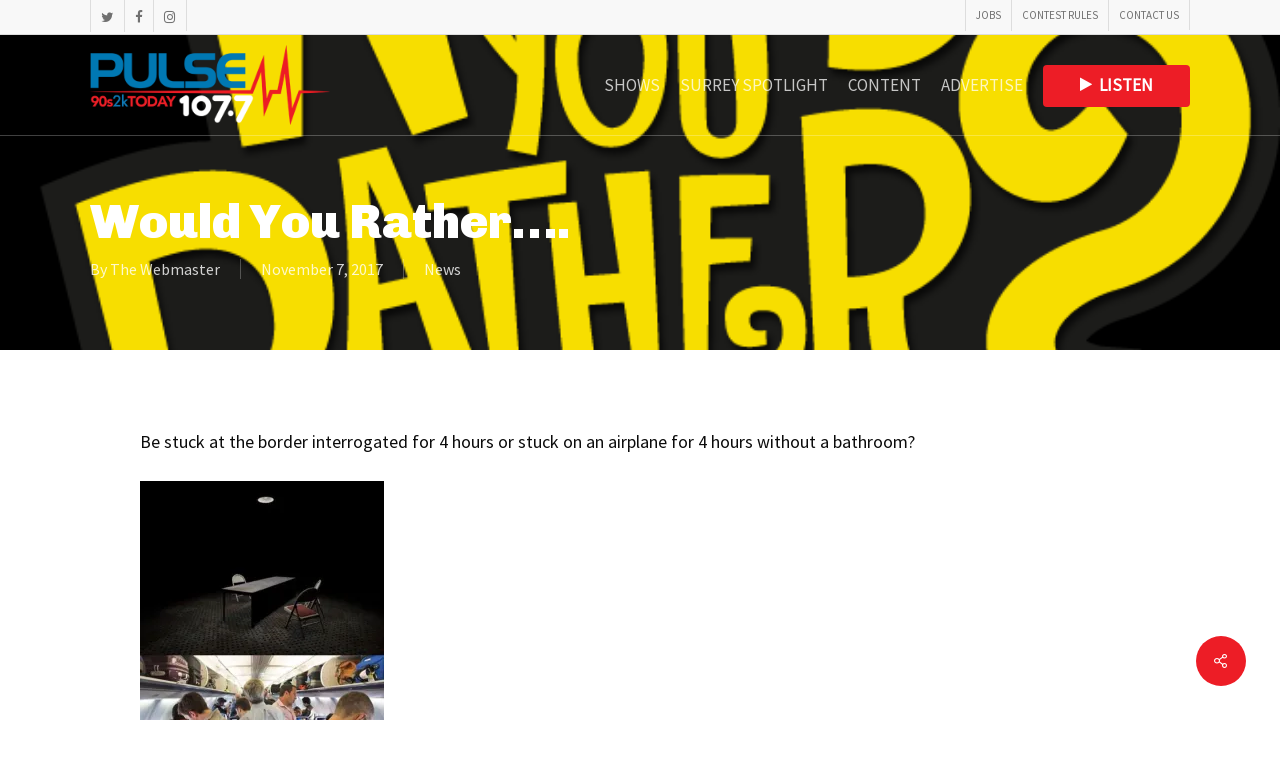

--- FILE ---
content_type: text/plain
request_url: https://www.google-analytics.com/j/collect?v=1&_v=j102&a=2014151099&t=pageview&_s=1&dl=https%3A%2F%2Fwww.pulsefm.ca%2Fwould-you-rather-15%2F&ul=en-us%40posix&dt=Would%20You%20Rather%E2%80%A6.%20%E2%80%93%20107.7%20Pulse%20FM%20Radio&sr=1280x720&vp=1280x720&_u=IEBAAEABAAAAACAAI~&jid=540362755&gjid=1494831618&cid=1950895464.1769818469&tid=UA-72329388-1&_gid=1368827692.1769818469&_r=1&_slc=1&z=320591092
body_size: -449
content:
2,cG-KHKL903WHW